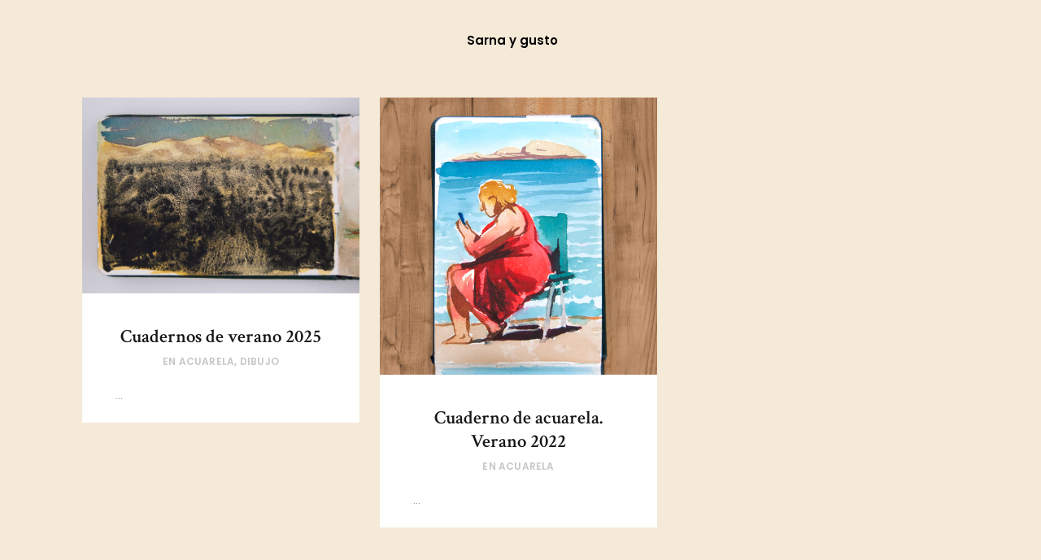

--- FILE ---
content_type: text/html; charset=UTF-8
request_url: http://sarnaygusto.com/category/acuarela/
body_size: 6349
content:
<!DOCTYPE html>
<html lang="es-ES">
<head>
	<meta charset="UTF-8" />
			<meta name="viewport" content="width=device-width,initial-scale=1,user-scalable=no">
		<title>Sarna y gusto |   acuarela</title>

	
							<meta name="description" content="Potros especulativos y otros males bajo sospecha.">
			
							<meta name="keywords" content="cultura, contracultura, sarna, gusto, ilustración, dibujo, dibujante, ilustrador, arte, historia, filosofía, teoría crítica, marx, marxismo, marxista, revolución, burguesía, capitalismo, liberalismo, neoliberalismo, cuaderno de artista, manipulación, filosofía de la historia, revuelta, imperio, monarquía, proletariado, trabajador, clase trabajadora, progreso, antigüedad, modernidad, mouleskillers, álvaro, santamaría, vicente, santa, vidrieras, técnica mixta">
				
	<link rel="profile" href="http://gmpg.org/xfn/11"/>
		<link rel="shortcut icon" type="image/x-icon" href="http://sarnaygusto.com/wp-content/uploads/2018/03/Sin-título-1.png" />
	<link rel="apple-touch-icon" href="http://sarnaygusto.com/wp-content/uploads/2018/03/Sin-título-1.png" />
	<!--[if gte IE 9]>
	<style type="text/css">
		.gradient {
			filter: none;
		}
	</style>
	<![endif]-->

	<link href='//fonts.googleapis.com/css?family=Raleway:100,100italic,200,200italic,300,300italic,400,400italic,500,500italic,600,600italic,700,700italic,800,800italic,900,900italic|Crete+Round:100,100italic,200,200italic,300,300italic,400,400italic,500,500italic,600,600italic,700,700italic,800,800italic,900,900italic|Crimson+Text:100,100italic,200,200italic,300,300italic,400,400italic,500,500italic,600,600italic,700,700italic,800,800italic,900,900italic|Poppins:100,100italic,200,200italic,300,300italic,400,400italic,500,500italic,600,600italic,700,700italic,800,800italic,900,900italic&#038;subset=latin,latin-ext' rel='stylesheet' type='text/css' />
<link rel='dns-prefetch' href='//fonts.googleapis.com' />
<link rel='dns-prefetch' href='//s.w.org' />
<link rel="alternate" type="application/rss+xml" title="Sarna y gusto &raquo; Feed" href="http://sarnaygusto.com/feed/" />
<link rel="alternate" type="application/rss+xml" title="Sarna y gusto &raquo; RSS de los comentarios" href="http://sarnaygusto.com/comments/feed/" />
<link rel="alternate" type="application/rss+xml" title="Sarna y gusto &raquo; acuarela RSS de la categoría" href="http://sarnaygusto.com/category/acuarela/feed/" />
		<script type="text/javascript">
			window._wpemojiSettings = {"baseUrl":"https:\/\/s.w.org\/images\/core\/emoji\/2.3\/72x72\/","ext":".png","svgUrl":"https:\/\/s.w.org\/images\/core\/emoji\/2.3\/svg\/","svgExt":".svg","source":{"concatemoji":"http:\/\/sarnaygusto.com\/wp-includes\/js\/wp-emoji-release.min.js?ver=4.8.27"}};
			!function(t,a,e){var r,i,n,o=a.createElement("canvas"),l=o.getContext&&o.getContext("2d");function c(t){var e=a.createElement("script");e.src=t,e.defer=e.type="text/javascript",a.getElementsByTagName("head")[0].appendChild(e)}for(n=Array("flag","emoji4"),e.supports={everything:!0,everythingExceptFlag:!0},i=0;i<n.length;i++)e.supports[n[i]]=function(t){var e,a=String.fromCharCode;if(!l||!l.fillText)return!1;switch(l.clearRect(0,0,o.width,o.height),l.textBaseline="top",l.font="600 32px Arial",t){case"flag":return(l.fillText(a(55356,56826,55356,56819),0,0),e=o.toDataURL(),l.clearRect(0,0,o.width,o.height),l.fillText(a(55356,56826,8203,55356,56819),0,0),e===o.toDataURL())?!1:(l.clearRect(0,0,o.width,o.height),l.fillText(a(55356,57332,56128,56423,56128,56418,56128,56421,56128,56430,56128,56423,56128,56447),0,0),e=o.toDataURL(),l.clearRect(0,0,o.width,o.height),l.fillText(a(55356,57332,8203,56128,56423,8203,56128,56418,8203,56128,56421,8203,56128,56430,8203,56128,56423,8203,56128,56447),0,0),e!==o.toDataURL());case"emoji4":return l.fillText(a(55358,56794,8205,9794,65039),0,0),e=o.toDataURL(),l.clearRect(0,0,o.width,o.height),l.fillText(a(55358,56794,8203,9794,65039),0,0),e!==o.toDataURL()}return!1}(n[i]),e.supports.everything=e.supports.everything&&e.supports[n[i]],"flag"!==n[i]&&(e.supports.everythingExceptFlag=e.supports.everythingExceptFlag&&e.supports[n[i]]);e.supports.everythingExceptFlag=e.supports.everythingExceptFlag&&!e.supports.flag,e.DOMReady=!1,e.readyCallback=function(){e.DOMReady=!0},e.supports.everything||(r=function(){e.readyCallback()},a.addEventListener?(a.addEventListener("DOMContentLoaded",r,!1),t.addEventListener("load",r,!1)):(t.attachEvent("onload",r),a.attachEvent("onreadystatechange",function(){"complete"===a.readyState&&e.readyCallback()})),(r=e.source||{}).concatemoji?c(r.concatemoji):r.wpemoji&&r.twemoji&&(c(r.twemoji),c(r.wpemoji)))}(window,document,window._wpemojiSettings);
		</script>
		<style type="text/css">
img.wp-smiley,
img.emoji {
	display: inline !important;
	border: none !important;
	box-shadow: none !important;
	height: 1em !important;
	width: 1em !important;
	margin: 0 .07em !important;
	vertical-align: -0.1em !important;
	background: none !important;
	padding: 0 !important;
}
</style>
<link rel='stylesheet' id='layerslider-css'  href='http://sarnaygusto.com/wp-content/plugins/LayerSlider/static/layerslider/css/layerslider.css?ver=6.0.5' type='text/css' media='all' />
<link rel='stylesheet' id='ls-google-fonts-css'  href='http://fonts.googleapis.com/css?family=Lato:100,300,regular,700,900%7COpen+Sans:300%7CIndie+Flower:regular%7COswald:300,regular,700&#038;subset=latin%2Clatin-ext' type='text/css' media='all' />
<link rel='stylesheet' id='contact-form-7-css'  href='http://sarnaygusto.com/wp-content/plugins/contact-form-7/includes/css/styles.css?ver=5.0.3' type='text/css' media='all' />
<link rel='stylesheet' id='rs-plugin-settings-css'  href='http://sarnaygusto.com/wp-content/plugins/revslider/public/assets/css/settings.css?ver=5.3.0.2' type='text/css' media='all' />
<style id='rs-plugin-settings-inline-css' type='text/css'>
#rs-demo-id {}
</style>
<link rel='stylesheet' id='qode_default_style-css'  href='http://sarnaygusto.com/wp-content/themes/stockholm/style.css?ver=4.8.27' type='text/css' media='all' />
<link rel='stylesheet' id='qode_stylesheet-css'  href='http://sarnaygusto.com/wp-content/themes/stockholm/css/stylesheet.min.css?ver=4.8.27' type='text/css' media='all' />
<link rel='stylesheet' id='qode_style_dynamic-css'  href='http://sarnaygusto.com/wp-content/themes/stockholm/css/style_dynamic.css?ver=1754244805' type='text/css' media='all' />
<link rel='stylesheet' id='qode_font-awesome-css'  href='http://sarnaygusto.com/wp-content/themes/stockholm/css/font-awesome/css/font-awesome.min.css?ver=4.8.27' type='text/css' media='all' />
<link rel='stylesheet' id='qode_elegant-icons-css'  href='http://sarnaygusto.com/wp-content/themes/stockholm/css/elegant-icons/style.min.css?ver=4.8.27' type='text/css' media='all' />
<link rel='stylesheet' id='qode_linear-icons-css'  href='http://sarnaygusto.com/wp-content/themes/stockholm/css/linear-icons/style.css?ver=4.8.27' type='text/css' media='all' />
<link rel='stylesheet' id='mediaelement-css'  href='http://sarnaygusto.com/wp-includes/js/mediaelement/mediaelementplayer.min.css?ver=2.22.0' type='text/css' media='all' />
<link rel='stylesheet' id='wp-mediaelement-css'  href='http://sarnaygusto.com/wp-includes/js/mediaelement/wp-mediaelement.min.css?ver=4.8.27' type='text/css' media='all' />
<link rel='stylesheet' id='qode_responsive-css'  href='http://sarnaygusto.com/wp-content/themes/stockholm/css/responsive.min.css?ver=4.8.27' type='text/css' media='all' />
<link rel='stylesheet' id='qode_style_dynamic_responsive-css'  href='http://sarnaygusto.com/wp-content/themes/stockholm/css/style_dynamic_responsive.css?ver=1754244805' type='text/css' media='all' />
<link rel='stylesheet' id='js_composer_front-css'  href='http://sarnaygusto.com/wp-content/plugins/js_composer/assets/css/js_composer.min.css?ver=5.0.1' type='text/css' media='all' />
<link rel='stylesheet' id='qode_custom_css-css'  href='http://sarnaygusto.com/wp-content/themes/stockholm/css/custom_css.css?ver=1754244805' type='text/css' media='all' />
<link rel='stylesheet' id='qode_mac_stylesheet-css'  href='http://sarnaygusto.com/wp-content/themes/stockholm/css/mac_stylesheet.css?ver=4.8.27' type='text/css' media='all' />
<link rel='stylesheet' id='qode_webkit-css'  href='http://sarnaygusto.com/wp-content/themes/stockholm/css/webkit_stylesheet.css?ver=4.8.27' type='text/css' media='all' />
<script type='text/javascript' src='http://sarnaygusto.com/wp-content/plugins/LayerSlider/static/layerslider/js/greensock.js?ver=1.19.0'></script>
<script type='text/javascript' src='http://sarnaygusto.com/wp-includes/js/jquery/jquery.js?ver=1.12.4'></script>
<script type='text/javascript' src='http://sarnaygusto.com/wp-includes/js/jquery/jquery-migrate.min.js?ver=1.4.1'></script>
<script type='text/javascript'>
/* <![CDATA[ */
var LS_Meta = {"v":"6.0.5"};
/* ]]> */
</script>
<script type='text/javascript' src='http://sarnaygusto.com/wp-content/plugins/LayerSlider/static/layerslider/js/layerslider.kreaturamedia.jquery.js?ver=6.0.5'></script>
<script type='text/javascript' src='http://sarnaygusto.com/wp-content/plugins/LayerSlider/static/layerslider/js/layerslider.transitions.js?ver=6.0.5'></script>
<script type='text/javascript' src='http://sarnaygusto.com/wp-content/plugins/revslider/public/assets/js/jquery.themepunch.tools.min.js?ver=5.3.0.2'></script>
<script type='text/javascript' src='http://sarnaygusto.com/wp-content/plugins/revslider/public/assets/js/jquery.themepunch.revolution.min.js?ver=5.3.0.2'></script>
<meta name="generator" content="Powered by LayerSlider 6.0.5 - Multi-Purpose, Responsive, Parallax, Mobile-Friendly Slider Plugin for WordPress." />
<!-- LayerSlider updates and docs at: https://layerslider.kreaturamedia.com -->
<link rel='https://api.w.org/' href='http://sarnaygusto.com/wp-json/' />
<link rel="EditURI" type="application/rsd+xml" title="RSD" href="http://sarnaygusto.com/xmlrpc.php?rsd" />
<link rel="wlwmanifest" type="application/wlwmanifest+xml" href="http://sarnaygusto.com/wp-includes/wlwmanifest.xml" /> 
<meta name="generator" content="WordPress 4.8.27" />
<meta name="generator" content="Powered by Visual Composer - drag and drop page builder for WordPress."/>
<!--[if lte IE 9]><link rel="stylesheet" type="text/css" href="http://sarnaygusto.com/wp-content/plugins/js_composer/assets/css/vc_lte_ie9.min.css" media="screen"><![endif]--><meta name="generator" content="Powered by Slider Revolution 5.3.0.2 - responsive, Mobile-Friendly Slider Plugin for WordPress with comfortable drag and drop interface." />
		<style type="text/css" id="wp-custom-css">
			/*
Puedes añadir tu propio CSS aquí.

Haz clic en el icono de ayuda de arriba para averiguar más.
*/

body.page-template-blog-pinterest-full-width-php .content .full_width {
  padding-top:0px;
}

p {
  text-align:left !important;
}

p.small {
  border: 0px;
  margin: 0 0 5px 0;
  padding: 0px;
  line-height: 18px;
  font-size: 11px;
}

small {
  line-height: 18px;
  font-size: 11px;
}

.header_menu_bottom{
	padding-bottom:20px;
}

sub,
sup {
    font-size: 75%;
    line-height: 0;
    position: relative;
    vertical-align: baseline;
}
sup {
    top: -0.5em;
}
sub {
    bottom: -0.25em;
}

hr {
	height: 1px;
    border: 0;
    background-color: #7e7e7e;
	margin-bottom: 10px;
}

img.articulo {
	margin: 35px 0 3px 0;
    padding: 0;
}

img.border {
	border: 1px solid #c7c7c7;
}

.vp-player-layout {
	top: -95px;
	bottom: -95px;
}		</style>
	<noscript><style type="text/css"> .wpb_animate_when_almost_visible { opacity: 1; }</style></noscript>
</head>

<body class="archive category category-acuarela category-301  select-theme-ver-3.5.2 smooth_scroll wpb-js-composer js-comp-ver-5.0.1 vc_responsive">
<div class="wrapper">
<div class="wrapper_inner">
<!-- Google Analytics start -->
		<script>
			var _gaq = _gaq || [];
			_gaq.push(['_setAccount', 'UA-116130492-1']);
			_gaq.push(['_trackPageview']);

			(function() {
				var ga = document.createElement('script'); ga.type = 'text/javascript'; ga.async = true;
				ga.src = ('https:' == document.location.protocol ? 'https://ssl' : 'http://www') + '.google-analytics.com/ga.js';
				var s = document.getElementsByTagName('script')[0]; s.parentNode.insertBefore(ga, s);
			})();
		</script>
	<!-- Google Analytics end -->

	<header class="page_header transparent scrolled_not_transparent centered_logo dark stick menu_bottom">
		<div class="header_inner clearfix">

		<div class="header_top_bottom_holder">
				<div class="header_bottom clearfix" style=' background-color:rgba(245, 233, 216, 0);' >
						<div class="container">
				<div class="container_inner clearfix" >
					                    					<div class="header_inner_left">
                        													<div class="mobile_menu_button"><span><i class="fa fa-bars"></i></span></div>
												<div class="logo_wrapper"  style="display: none"   >
														<div class="q_logo"><a href="http://sarnaygusto.com/"><img class="normal" src="http://sarnaygusto.com/wp-content/uploads/2021/07/logo-e1754237681168.png" alt="Logo"/><img class="light" src="http://sarnaygusto.com/wp-content/uploads/2021/07/logo-e1754237681168.png" alt="Logo"/><img class="dark" src="http://sarnaygusto.com/wp-content/uploads/2021/07/logo-e1754237681168.png" alt="Logo"/><img class="sticky" src="http://santamariava.com/new/wp-content/uploads/2017/11/logo.png" alt="Logo"/></a></div>
                            						</div>
						                        					</div>
															<div class="header_menu_bottom">
						<div class="header_menu_bottom_inner">
														<div class="main_menu_header_inner_right_holder with_center_logo">
																	<nav class="main_menu drop_down ">
										<ul id="menu-menu-detras-de-esto" class="clearfix"><li id="nav-menu-item-21670" class="menu-item menu-item-type-post_type menu-item-object-page menu-item-home  narrow"><a title="volver a la galería principal" href="http://sarnaygusto.com/" class=""><i class="menu_icon fa blank"></i><span class="menu-text">Sarna y gusto</span><span class="plus"></span></a></li>
</ul>									</nav>
									<div class="header_inner_right">
										<div class="side_menu_button_wrapper right">
																																	<div class="side_menu_button">
																																				
											</div>
										</div>
									</div>
								</div>
							</div>
						</div>
												<nav class="mobile_menu">
							<ul id="menu-menu-detras-de-esto-1" class=""><li id="mobile-menu-item-21670" class="menu-item menu-item-type-post_type menu-item-object-page menu-item-home "><a title="volver a la galería principal" href="http://sarnaygusto.com/" class=""><span>Sarna y gusto</span></a><span class="mobile_arrow"><i class="fa fa-angle-right"></i><i class="fa fa-angle-down"></i></span></li>
</ul>						</nav>
											</div>
				</div>
							</div>
		</div>
	</div>

	</header>
	<a id='back_to_top' href='#'>
			<span class="fa-stack">
				<span class="arrow_carrot-up"></span>
			</span>
	</a>






<div class="content content_top_margin_none">
			<div class="content_inner  ">
						<div class="container">
		<div class="container_inner default_template_holder clearfix">
							<div class="blog_holder masonry_full_width pinterest_full_width masonry_pagination ">
					<article id="post-22845" class="post-22845 post type-post status-publish format-standard has-post-thumbnail hentry category-acuarela category-dibujo tag-acuarela tag-cuaderno-de-artista tag-dibujo tag-viajes">
							<div class="post_image">
					<a href="http://sarnaygusto.com/2025/08/18/cuadernos-de-verano-2025/" target="_self" title="Cuadernos de verano 2025">
						<img width="1500" height="1062" src="http://sarnaygusto.com/wp-content/uploads/2025/08/CuadVerano_color_2025_2_web.jpg" class="attachment-full size-full wp-post-image" alt="" srcset="http://sarnaygusto.com/wp-content/uploads/2025/08/CuadVerano_color_2025_2_web.jpg 1500w, http://sarnaygusto.com/wp-content/uploads/2025/08/CuadVerano_color_2025_2_web-300x212.jpg 300w, http://sarnaygusto.com/wp-content/uploads/2025/08/CuadVerano_color_2025_2_web-768x544.jpg 768w, http://sarnaygusto.com/wp-content/uploads/2025/08/CuadVerano_color_2025_2_web-1024x725.jpg 1024w, http://sarnaygusto.com/wp-content/uploads/2025/08/CuadVerano_color_2025_2_web-700x496.jpg 700w, http://sarnaygusto.com/wp-content/uploads/2025/08/CuadVerano_color_2025_2_web-1100x779.jpg 1100w" sizes="(max-width: 1500px) 100vw, 1500px" />						<span class="post_overlay">
						</span>
					</a>
				</div>
						<div class="post_text">
				<div class="post_text_inner">
					<h4><a href="http://sarnaygusto.com/2025/08/18/cuadernos-de-verano-2025/" target="_self" title="Cuadernos de verano 2025">Cuadernos de verano 2025</a></h4>
					<div class="post_info">
						<span class="post_category">
							<span>En</span>
							<span><a href="http://sarnaygusto.com/category/acuarela/" rel="category tag">acuarela</a>, <a href="http://sarnaygusto.com/category/dibujo/" rel="category tag">dibujo</a></span>
						</span>
					</div>
					<p class="post_excerpt">...</p>									</div>
			</div>
		</article>
		
					<article id="post-22711" class="post-22711 post type-post status-publish format-standard has-post-thumbnail hentry category-acuarela tag-acuarela tag-agua tag-aire tag-cuaderno-de-artista tag-obra-grafica">
							<div class="post_image">
					<a href="http://sarnaygusto.com/2022/08/01/cuaderno-de-acuarela-verano-2022/" target="_self" title="Cuaderno de acuarela. Verano 2022">
						<img width="1000" height="1000" src="http://sarnaygusto.com/wp-content/uploads/2022/08/acuarela_verano_1.jpg" class="attachment-full size-full wp-post-image" alt="" srcset="http://sarnaygusto.com/wp-content/uploads/2022/08/acuarela_verano_1.jpg 1000w, http://sarnaygusto.com/wp-content/uploads/2022/08/acuarela_verano_1-150x150.jpg 150w, http://sarnaygusto.com/wp-content/uploads/2022/08/acuarela_verano_1-300x300.jpg 300w, http://sarnaygusto.com/wp-content/uploads/2022/08/acuarela_verano_1-768x768.jpg 768w, http://sarnaygusto.com/wp-content/uploads/2022/08/acuarela_verano_1-550x550.jpg 550w, http://sarnaygusto.com/wp-content/uploads/2022/08/acuarela_verano_1-500x500.jpg 500w, http://sarnaygusto.com/wp-content/uploads/2022/08/acuarela_verano_1-700x700.jpg 700w" sizes="(max-width: 1000px) 100vw, 1000px" />						<span class="post_overlay">
						</span>
					</a>
				</div>
						<div class="post_text">
				<div class="post_text_inner">
					<h4><a href="http://sarnaygusto.com/2022/08/01/cuaderno-de-acuarela-verano-2022/" target="_self" title="Cuaderno de acuarela. Verano 2022">Cuaderno de acuarela. Verano 2022</a></h4>
					<div class="post_info">
						<span class="post_category">
							<span>En</span>
							<span><a href="http://sarnaygusto.com/category/acuarela/" rel="category tag">acuarela</a></span>
						</span>
					</div>
					<p class="post_excerpt">...</p>									</div>
			</div>
		</article>
		
			</div>
													</div>
	</div>

    </div>
</div>
<footer >
	<div class="footer_inner clearfix">
					<div class="footer_top_holder">
				<div class="footer_top footer_top_full">
												<div id="custom_html-2" class="widget_text widget widget_custom_html"><div class="textwidget custom-html-widget">Más «Sarna y gusto» aquí:

<div class="vc_empty_space"  style="height: 20px" ><span class="vc_empty_space_inner"></span></div>


<span class='q_social_icon_holder with_link normal_social' data-hover-color=#c7c7c7><a href='https://www.facebook.com/Sarna-y-gusto-676944619048875/' target='_blank'><span class='social_icon social_facebook tiny simple_social' style='color: #161616;'></span></a></span><span class='q_social_icon_holder with_link normal_social' data-hover-color=#c7c7c7><a href='https://www.instagram.com/alvaro_santamaria_vicente/' target='_blank'><span class='social_icon social_instagram tiny simple_social' style='color: #161616;'></span></a></span></div></div>											</div>
			</div>
					</div>
</footer>
</div>
</div>
<script type='text/javascript'>
/* <![CDATA[ */
var wpcf7 = {"apiSettings":{"root":"http:\/\/sarnaygusto.com\/wp-json\/contact-form-7\/v1","namespace":"contact-form-7\/v1"},"recaptcha":{"messages":{"empty":"Por favor, prueba que no eres un robot."}}};
/* ]]> */
</script>
<script type='text/javascript' src='http://sarnaygusto.com/wp-content/plugins/contact-form-7/includes/js/scripts.js?ver=5.0.3'></script>
<script type='text/javascript'>
/* <![CDATA[ */
var qodeLike = {"ajaxurl":"http:\/\/sarnaygusto.com\/wp-admin\/admin-ajax.php"};
/* ]]> */
</script>
<script type='text/javascript' src='http://sarnaygusto.com/wp-content/themes/stockholm/js/qode-like.js?ver=1.0'></script>
<script type='text/javascript'>
/* <![CDATA[ */
var mejsL10n = {"language":"es-ES","strings":{"Close":"Cerrar","Fullscreen":"Pantalla completa","Turn off Fullscreen":"Salir de pantalla completa","Go Fullscreen":"Ver en pantalla completa","Download File":"Descargar archivo","Download Video":"Descargar v\u00eddeo","Play":"Reproducir","Pause":"Pausa","Captions\/Subtitles":"Pies de foto \/ Subt\u00edtulos","None":"Ninguno","Time Slider":"Control de tiempo","Skip back %1 seconds":"Retroceder %1 segundos","Video Player":"Reproductor de v\u00eddeo","Audio Player":"Reproductor de audio","Volume Slider":"Control de volumen","Mute Toggle":"Desactivar sonido","Unmute":"Activar sonido","Mute":"Silenciar","Use Up\/Down Arrow keys to increase or decrease volume.":"Utiliza las teclas de flecha arriba\/abajo para aumentar o disminuir el volumen.","Use Left\/Right Arrow keys to advance one second, Up\/Down arrows to advance ten seconds.":"Usa las teclas de direcci\u00f3n izquierda\/derecha para avanzar un segundo, y las flechas arriba\/abajo para avanzar diez segundos."}};
var _wpmejsSettings = {"pluginPath":"\/wp-includes\/js\/mediaelement\/"};
/* ]]> */
</script>
<script type='text/javascript' src='http://sarnaygusto.com/wp-includes/js/mediaelement/mediaelement-and-player.min.js?ver=2.22.0'></script>
<script type='text/javascript' src='http://sarnaygusto.com/wp-includes/js/mediaelement/wp-mediaelement.min.js?ver=4.8.27'></script>
<script type='text/javascript' src='http://sarnaygusto.com/wp-content/themes/stockholm/js/plugins.js?ver=4.8.27'></script>
<script type='text/javascript' src='http://sarnaygusto.com/wp-content/themes/stockholm/js/jquery.carouFredSel-6.2.1.js?ver=4.8.27'></script>
<script type='text/javascript' src='http://sarnaygusto.com/wp-content/themes/stockholm/js/jquery.fullPage.min.js?ver=4.8.27'></script>
<script type='text/javascript' src='http://sarnaygusto.com/wp-content/themes/stockholm/js/lemmon-slider.js?ver=4.8.27'></script>
<script type='text/javascript' src='http://sarnaygusto.com/wp-content/themes/stockholm/js/jquery.mousewheel.min.js?ver=4.8.27'></script>
<script type='text/javascript' src='http://sarnaygusto.com/wp-content/themes/stockholm/js/jquery.touchSwipe.min.js?ver=4.8.27'></script>
<script type='text/javascript' src='http://sarnaygusto.com/wp-content/plugins/js_composer/assets/lib/bower/isotope/dist/isotope.pkgd.min.js?ver=5.0.1'></script>
<script type='text/javascript' src='http://sarnaygusto.com/wp-content/themes/stockholm/js/default_dynamic.js?ver=1754244805'></script>
<script type='text/javascript' src='http://sarnaygusto.com/wp-content/themes/stockholm/js/default.min.js?ver=4.8.27'></script>
<script type='text/javascript' src='http://sarnaygusto.com/wp-content/themes/stockholm/js/custom_js.js?ver=1754244805'></script>
<script type='text/javascript' src='http://sarnaygusto.com/wp-content/themes/stockholm/js/SmoothScroll.js?ver=4.8.27'></script>
<script type='text/javascript' src='http://sarnaygusto.com/wp-content/plugins/js_composer/assets/js/dist/js_composer_front.min.js?ver=5.0.1'></script>
<script type='text/javascript' src='http://sarnaygusto.com/wp-includes/js/wp-embed.min.js?ver=4.8.27'></script>
</body>
</html>

--- FILE ---
content_type: text/css
request_url: http://sarnaygusto.com/wp-content/themes/stockholm/css/custom_css.css?ver=1754244805
body_size: 618
content:


.footer_top.footer_top_full {
    padding: 4% 3%;
    text-align: center;
}

.four_columns>.column1>.column_inner,
.four_columns>.column2>.column_inner,
.four_columns>.column3>.column_inner,
.four_columns>.column4>.column_inner {
    padding: 0 17%;
}

.qode_twitter_widget li .tweet_icon_holder {
    display: none;
}

footer .wpcf7 .qodef-subscription-form .wpcf7-form-control.wpcf7-text {
    font-size: 12px;
    color: #7e7e7e;
    letter-spacing: 0.2px;
    font-weight: 300;
}

footer .qodef-subscription-form input.wpcf7-form-control.wpcf7-submit {
    background-color: #303030;
    border-color: #303030;
}

footer .qodef-subscription-form input.wpcf7-form-control.wpcf7-submit:hover {
    background-color: #777777;
    color: #ffffff;
    border-color: #777777;
}

.blog_holder.masonry_full_width article .post_info a:hover {
    color: #161616;
}

.blog_holder article.format-link .post_text .post_text_inner:hover .post_info a,
.blog_holder article.format-quote .post_text .post_text_inner:hover .post_info a,
.blog_holder.masonry_full_width article.format-link .post_text .post_text_inner:hover .post_author > a,
.blog_holder.masonry_full_width article.format-quote .post_text .post_text_inner:hover .post_author > a,
.blog_holder article.format-link .post_text .post_text_inner:hover .post_info,
.blog_holder article.format-quote .post_text .post_text_inner:hover .post_info,
.blog_holder.pinterest_full_width article.format-link .post_text .post_text_inner:hover .post_comments,
.blog_holder.pinterest_full_width article.format-quote .post_text .post_text_inner:hover .post_comments,
.blog_holder.masonry_full_width article.format-quote .post_text .post_text_inner:hover .post_author,
.blog_holder.blog_single article.format-link .post_text .post_text_inner:hover .post_info a:hover,
.blog_holder article.format-link .post_text .post_text_inner:hover .post_info a,
.blog_holder article.format-link .post_text .post_text_inner:hover .post_info .time,
.blog_holder.blog_single article.format-quote .post_text .post_text_inner:hover .post_info a:hover,
.blog_holder article.format-quote .post_text .post_text_inner:hover .post_info a,
.blog_holder article.format-quote .post_text .post_text_inner:hover .post_info .time,
.blog_holder.masonry_full_width article.format-link .post_text .post_text_inner:hover .post_author {
    color: #c7c7c7;
}

.qode_instagram_feed li a:hover:before {
    opacity: 0.1;
}



div.comment_form {
    margin: 0 0 65px;
}

#respond textarea {
	margin: 0 0 19px 0;
}
#commentform .three_columns {
	margin-bottom: 10px;
}

.title_subtitle_holder {
    letter-spacing: -3px;
}